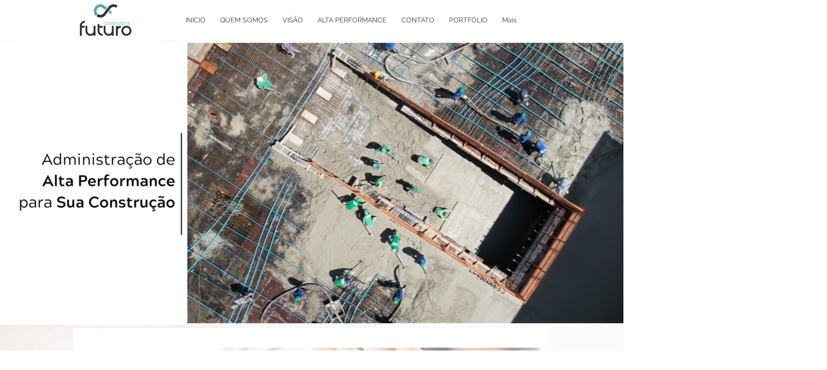

--- FILE ---
content_type: text/css; charset=utf-8
request_url: https://www.construtorafuturo.com/_serverless/pro-gallery-css-v4-server/layoutCss?ver=2&id=comp-lci1unx7&items=3249_1900_1267%7C3394_1900_1267%7C3470_1900_1267%7C3537_1900_1267%7C3579_1900_1267%7C3626_1900_1267%7C3468_1900_1267%7C3525_1900_1267%7C3399_1900_1283%7C3435_1144_528%7C3389_1900_1267&container=1825_1280_2154.890625_720&options=layoutParams_cropRatio:1%7ClayoutParams_structure_galleryRatio_value:0%7ClayoutParams_repeatingGroupTypes:%7ClayoutParams_gallerySpacing:0%7CgroupTypes:1,2h,2v,3t,3b,3l,3r%7CnumberOfImagesPerRow:3%7CcollageAmount:0.8%7CtextsVerticalPadding:0%7CtextsHorizontalPadding:0%7CcalculateTextBoxHeightMode:MANUAL%7CtargetItemSize:800%7CcubeRatio:1%7CexternalInfoHeight:0%7CexternalInfoWidth:0%7CisRTL:false%7CisVertical:false%7CminItemSize:120%7CgroupSize:3%7CchooseBestGroup:true%7CcubeImages:false%7CcubeType:fill%7CsmartCrop:false%7CcollageDensity:0.7%7CimageMargin:2%7ChasThumbnails:false%7CgalleryThumbnailsAlignment:bottom%7CgridStyle:0%7CtitlePlacement:SHOW_ON_HOVER%7CarrowsSize:23%7CslideshowInfoSize:200%7CimageInfoType:NO_BACKGROUND%7CtextBoxHeight:0%7CscrollDirection:0%7CgalleryLayout:0%7CgallerySizeType:smart%7CgallerySize:60%7CcropOnlyFill:false%7CnumberOfImagesPerCol:1%7CgroupsPerStrip:0%7Cscatter:0%7CenableInfiniteScroll:true%7CthumbnailSpacings:0%7CarrowsPosition:0%7CthumbnailSize:120%7CcalculateTextBoxWidthMode:PERCENT%7CtextBoxWidthPercent:50%7CuseMaxDimensions:false%7CrotatingGroupTypes:%7CfixedColumns:0%7CrotatingCropRatios:%7CgallerySizePx:0%7CplaceGroupsLtr:false
body_size: -15
content:
#pro-gallery-comp-lci1unx7 [data-hook="item-container"][data-idx="0"].gallery-item-container{opacity: 1 !important;display: block !important;transition: opacity .2s ease !important;top: 0px !important;left: 0px !important;right: auto !important;height: 426px !important;width: 639px !important;} #pro-gallery-comp-lci1unx7 [data-hook="item-container"][data-idx="0"] .gallery-item-common-info-outer{height: 100% !important;} #pro-gallery-comp-lci1unx7 [data-hook="item-container"][data-idx="0"] .gallery-item-common-info{height: 100% !important;width: 100% !important;} #pro-gallery-comp-lci1unx7 [data-hook="item-container"][data-idx="0"] .gallery-item-wrapper{width: 639px !important;height: 426px !important;margin: 0 !important;} #pro-gallery-comp-lci1unx7 [data-hook="item-container"][data-idx="0"] .gallery-item-content{width: 639px !important;height: 426px !important;margin: 0px 0px !important;opacity: 1 !important;} #pro-gallery-comp-lci1unx7 [data-hook="item-container"][data-idx="0"] .gallery-item-hover{width: 639px !important;height: 426px !important;opacity: 1 !important;} #pro-gallery-comp-lci1unx7 [data-hook="item-container"][data-idx="0"] .item-hover-flex-container{width: 639px !important;height: 426px !important;margin: 0px 0px !important;opacity: 1 !important;} #pro-gallery-comp-lci1unx7 [data-hook="item-container"][data-idx="0"] .gallery-item-wrapper img{width: 100% !important;height: 100% !important;opacity: 1 !important;} #pro-gallery-comp-lci1unx7 [data-hook="item-container"][data-idx="1"].gallery-item-container{opacity: 1 !important;display: block !important;transition: opacity .2s ease !important;top: 428px !important;left: 0px !important;right: auto !important;height: 212px !important;width: 319px !important;} #pro-gallery-comp-lci1unx7 [data-hook="item-container"][data-idx="1"] .gallery-item-common-info-outer{height: 100% !important;} #pro-gallery-comp-lci1unx7 [data-hook="item-container"][data-idx="1"] .gallery-item-common-info{height: 100% !important;width: 100% !important;} #pro-gallery-comp-lci1unx7 [data-hook="item-container"][data-idx="1"] .gallery-item-wrapper{width: 319px !important;height: 212px !important;margin: 0 !important;} #pro-gallery-comp-lci1unx7 [data-hook="item-container"][data-idx="1"] .gallery-item-content{width: 319px !important;height: 212px !important;margin: 0px 0px !important;opacity: 1 !important;} #pro-gallery-comp-lci1unx7 [data-hook="item-container"][data-idx="1"] .gallery-item-hover{width: 319px !important;height: 212px !important;opacity: 1 !important;} #pro-gallery-comp-lci1unx7 [data-hook="item-container"][data-idx="1"] .item-hover-flex-container{width: 319px !important;height: 212px !important;margin: 0px 0px !important;opacity: 1 !important;} #pro-gallery-comp-lci1unx7 [data-hook="item-container"][data-idx="1"] .gallery-item-wrapper img{width: 100% !important;height: 100% !important;opacity: 1 !important;} #pro-gallery-comp-lci1unx7 [data-hook="item-container"][data-idx="2"].gallery-item-container{opacity: 1 !important;display: block !important;transition: opacity .2s ease !important;top: 428px !important;left: 321px !important;right: auto !important;height: 212px !important;width: 318px !important;} #pro-gallery-comp-lci1unx7 [data-hook="item-container"][data-idx="2"] .gallery-item-common-info-outer{height: 100% !important;} #pro-gallery-comp-lci1unx7 [data-hook="item-container"][data-idx="2"] .gallery-item-common-info{height: 100% !important;width: 100% !important;} #pro-gallery-comp-lci1unx7 [data-hook="item-container"][data-idx="2"] .gallery-item-wrapper{width: 318px !important;height: 212px !important;margin: 0 !important;} #pro-gallery-comp-lci1unx7 [data-hook="item-container"][data-idx="2"] .gallery-item-content{width: 318px !important;height: 212px !important;margin: 0px 0px !important;opacity: 1 !important;} #pro-gallery-comp-lci1unx7 [data-hook="item-container"][data-idx="2"] .gallery-item-hover{width: 318px !important;height: 212px !important;opacity: 1 !important;} #pro-gallery-comp-lci1unx7 [data-hook="item-container"][data-idx="2"] .item-hover-flex-container{width: 318px !important;height: 212px !important;margin: 0px 0px !important;opacity: 1 !important;} #pro-gallery-comp-lci1unx7 [data-hook="item-container"][data-idx="2"] .gallery-item-wrapper img{width: 100% !important;height: 100% !important;opacity: 1 !important;} #pro-gallery-comp-lci1unx7 [data-hook="item-container"][data-idx="3"]{display: none !important;} #pro-gallery-comp-lci1unx7 [data-hook="item-container"][data-idx="4"]{display: none !important;} #pro-gallery-comp-lci1unx7 [data-hook="item-container"][data-idx="5"]{display: none !important;} #pro-gallery-comp-lci1unx7 [data-hook="item-container"][data-idx="6"]{display: none !important;} #pro-gallery-comp-lci1unx7 [data-hook="item-container"][data-idx="7"]{display: none !important;} #pro-gallery-comp-lci1unx7 [data-hook="item-container"][data-idx="8"]{display: none !important;} #pro-gallery-comp-lci1unx7 [data-hook="item-container"][data-idx="9"]{display: none !important;} #pro-gallery-comp-lci1unx7 [data-hook="item-container"][data-idx="10"]{display: none !important;} #pro-gallery-comp-lci1unx7 .pro-gallery-prerender{height:1902.3679505924456px !important;}#pro-gallery-comp-lci1unx7 {height:1902.3679505924456px !important; width:1280px !important;}#pro-gallery-comp-lci1unx7 .pro-gallery-margin-container {height:1902.3679505924456px !important;}#pro-gallery-comp-lci1unx7 .pro-gallery {height:1902.3679505924456px !important; width:1280px !important;}#pro-gallery-comp-lci1unx7 .pro-gallery-parent-container {height:1902.3679505924456px !important; width:1282px !important;}